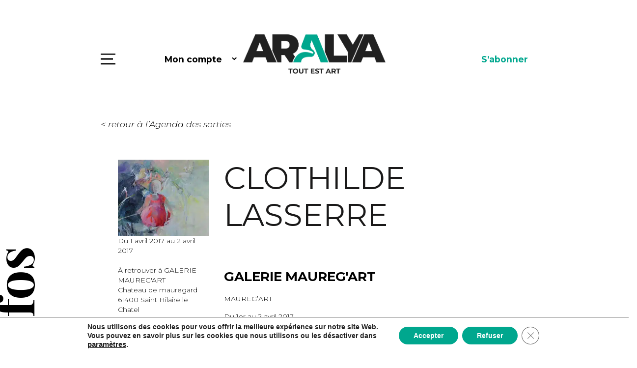

--- FILE ---
content_type: text/html; charset=UTF-8
request_url: https://www.aralya.fr/expositions/clothilde-lasserre/
body_size: 16435
content:

<!DOCTYPE html>
<html lang="fr-FR">
<head>
<meta charset="UTF-8" />
<meta content="width=device-width, initial-scale=1.0" name="viewport">
<!-- Global site tag (gtag.js) - Google Analytics -->
<script async src="https://www.googletagmanager.com/gtag/js?id=UA-25670565-1"></script>
<script>
  window.dataLayer = window.dataLayer || [];
  function gtag(){dataLayer.push(arguments);}
  gtag('js', new Date());

  gtag('config', 'UA-25670565-1');
</script>
<meta name="google-site-verification" content="HmLJ9707noHASx-mDMSfMl3W0Wv40a-4LzPFLty45QI" />
<meta name='robots' content='index, follow, max-image-preview:large, max-snippet:-1, max-video-preview:-1' />

	<!-- This site is optimized with the Yoast SEO plugin v26.7 - https://yoast.com/wordpress/plugins/seo/ -->
	<title>CLOTHILDE LASSERRE - Aralya</title>
	<link rel="canonical" href="https://www.aralya.fr/expositions/clothilde-lasserre/" />
	<meta property="og:locale" content="fr_FR" />
	<meta property="og:type" content="article" />
	<meta property="og:title" content="CLOTHILDE LASSERRE - Aralya" />
	<meta property="og:description" content="MAUREG&rsquo;ART Du 1er au 2 avril 2017 SAINT HILAIRE LE CHATEL (61) &nbsp; &nbsp; CLOTHILDE LASSERRE &nbsp;»Je regarde la vie. Je l&rsquo;observe à une distance fragile. Sous mes yeux, ça grouille, court, discute et vit. &nbsp; D&rsquo;en haut, j&rsquo;imagine des célébrations humaines, abstraites et maculées. La foule s&rsquo;y agite souvent et pourtant l&rsquo;individu n&rsquo;a jamais [&hellip;]" />
	<meta property="og:url" content="https://www.aralya.fr/expositions/clothilde-lasserre/" />
	<meta property="og:site_name" content="Aralya" />
	<meta property="article:publisher" content="https://www.facebook.com/ARALYA.fr/" />
	<meta property="article:modified_time" content="2020-04-27T14:40:31+00:00" />
	<meta property="og:image" content="https://www.aralya.fr/wp-content/uploads/2017/03/clothilde_lasserre_actu.jpg" />
	<meta property="og:image:width" content="300" />
	<meta property="og:image:height" content="250" />
	<meta property="og:image:type" content="image/jpeg" />
	<meta name="twitter:card" content="summary_large_image" />
	<meta name="twitter:label1" content="Durée de lecture estimée" />
	<meta name="twitter:data1" content="1 minute" />
	<script type="application/ld+json" class="yoast-schema-graph">{"@context":"https://schema.org","@graph":[{"@type":"WebPage","@id":"https://www.aralya.fr/expositions/clothilde-lasserre/","url":"https://www.aralya.fr/expositions/clothilde-lasserre/","name":"CLOTHILDE LASSERRE - Aralya","isPartOf":{"@id":"https://www.aralya.fr/#website"},"primaryImageOfPage":{"@id":"https://www.aralya.fr/expositions/clothilde-lasserre/#primaryimage"},"image":{"@id":"https://www.aralya.fr/expositions/clothilde-lasserre/#primaryimage"},"thumbnailUrl":"https://www.aralya.fr/wp-content/uploads/2017/03/clothilde_lasserre_actu.jpg","datePublished":"2017-03-24T09:00:53+00:00","dateModified":"2020-04-27T14:40:31+00:00","breadcrumb":{"@id":"https://www.aralya.fr/expositions/clothilde-lasserre/#breadcrumb"},"inLanguage":"fr-FR","potentialAction":[{"@type":"ReadAction","target":["https://www.aralya.fr/expositions/clothilde-lasserre/"]}]},{"@type":"ImageObject","inLanguage":"fr-FR","@id":"https://www.aralya.fr/expositions/clothilde-lasserre/#primaryimage","url":"https://www.aralya.fr/wp-content/uploads/2017/03/clothilde_lasserre_actu.jpg","contentUrl":"https://www.aralya.fr/wp-content/uploads/2017/03/clothilde_lasserre_actu.jpg","width":300,"height":250},{"@type":"BreadcrumbList","@id":"https://www.aralya.fr/expositions/clothilde-lasserre/#breadcrumb","itemListElement":[{"@type":"ListItem","position":1,"name":"Home","item":"https://www.aralya.fr/"},{"@type":"ListItem","position":2,"name":"Expositions","item":"https://www.aralya.fr/expositions/"},{"@type":"ListItem","position":3,"name":"CLOTHILDE LASSERRE"}]},{"@type":"WebSite","@id":"https://www.aralya.fr/#website","url":"https://www.aralya.fr/","name":"Aralya","description":"Le média qui pose un regard différent sur l’art actuel","publisher":{"@id":"https://www.aralya.fr/#organization"},"potentialAction":[{"@type":"SearchAction","target":{"@type":"EntryPoint","urlTemplate":"https://www.aralya.fr/?s={search_term_string}"},"query-input":{"@type":"PropertyValueSpecification","valueRequired":true,"valueName":"search_term_string"}}],"inLanguage":"fr-FR"},{"@type":"Organization","@id":"https://www.aralya.fr/#organization","name":"Aralya","url":"https://www.aralya.fr/","logo":{"@type":"ImageObject","inLanguage":"fr-FR","@id":"https://www.aralya.fr/#/schema/logo/image/","url":"https://www.aralya.fr/wp-content/uploads/2020/03/logo-footer.png","contentUrl":"https://www.aralya.fr/wp-content/uploads/2020/03/logo-footer.png","width":192,"height":106,"caption":"Aralya"},"image":{"@id":"https://www.aralya.fr/#/schema/logo/image/"},"sameAs":["https://www.facebook.com/ARALYA.fr/","https://www.instagram.com/aralya.fr/"]}]}</script>
	<!-- / Yoast SEO plugin. -->


<link rel='dns-prefetch' href='//maps.googleapis.com' />
<link rel='dns-prefetch' href='//fonts.googleapis.com' />
<link rel="alternate" title="oEmbed (JSON)" type="application/json+oembed" href="https://www.aralya.fr/wp-json/oembed/1.0/embed?url=https%3A%2F%2Fwww.aralya.fr%2Fexpositions%2Fclothilde-lasserre%2F&#038;lang=fr" />
<link rel="alternate" title="oEmbed (XML)" type="text/xml+oembed" href="https://www.aralya.fr/wp-json/oembed/1.0/embed?url=https%3A%2F%2Fwww.aralya.fr%2Fexpositions%2Fclothilde-lasserre%2F&#038;format=xml&#038;lang=fr" />
<style id='wp-img-auto-sizes-contain-inline-css' type='text/css'>
img:is([sizes=auto i],[sizes^="auto," i]){contain-intrinsic-size:3000px 1500px}
/*# sourceURL=wp-img-auto-sizes-contain-inline-css */
</style>
<style id='wp-emoji-styles-inline-css' type='text/css'>

	img.wp-smiley, img.emoji {
		display: inline !important;
		border: none !important;
		box-shadow: none !important;
		height: 1em !important;
		width: 1em !important;
		margin: 0 0.07em !important;
		vertical-align: -0.1em !important;
		background: none !important;
		padding: 0 !important;
	}
/*# sourceURL=wp-emoji-styles-inline-css */
</style>
<style id='wp-block-library-inline-css' type='text/css'>
:root{--wp-block-synced-color:#7a00df;--wp-block-synced-color--rgb:122,0,223;--wp-bound-block-color:var(--wp-block-synced-color);--wp-editor-canvas-background:#ddd;--wp-admin-theme-color:#007cba;--wp-admin-theme-color--rgb:0,124,186;--wp-admin-theme-color-darker-10:#006ba1;--wp-admin-theme-color-darker-10--rgb:0,107,160.5;--wp-admin-theme-color-darker-20:#005a87;--wp-admin-theme-color-darker-20--rgb:0,90,135;--wp-admin-border-width-focus:2px}@media (min-resolution:192dpi){:root{--wp-admin-border-width-focus:1.5px}}.wp-element-button{cursor:pointer}:root .has-very-light-gray-background-color{background-color:#eee}:root .has-very-dark-gray-background-color{background-color:#313131}:root .has-very-light-gray-color{color:#eee}:root .has-very-dark-gray-color{color:#313131}:root .has-vivid-green-cyan-to-vivid-cyan-blue-gradient-background{background:linear-gradient(135deg,#00d084,#0693e3)}:root .has-purple-crush-gradient-background{background:linear-gradient(135deg,#34e2e4,#4721fb 50%,#ab1dfe)}:root .has-hazy-dawn-gradient-background{background:linear-gradient(135deg,#faaca8,#dad0ec)}:root .has-subdued-olive-gradient-background{background:linear-gradient(135deg,#fafae1,#67a671)}:root .has-atomic-cream-gradient-background{background:linear-gradient(135deg,#fdd79a,#004a59)}:root .has-nightshade-gradient-background{background:linear-gradient(135deg,#330968,#31cdcf)}:root .has-midnight-gradient-background{background:linear-gradient(135deg,#020381,#2874fc)}:root{--wp--preset--font-size--normal:16px;--wp--preset--font-size--huge:42px}.has-regular-font-size{font-size:1em}.has-larger-font-size{font-size:2.625em}.has-normal-font-size{font-size:var(--wp--preset--font-size--normal)}.has-huge-font-size{font-size:var(--wp--preset--font-size--huge)}.has-text-align-center{text-align:center}.has-text-align-left{text-align:left}.has-text-align-right{text-align:right}.has-fit-text{white-space:nowrap!important}#end-resizable-editor-section{display:none}.aligncenter{clear:both}.items-justified-left{justify-content:flex-start}.items-justified-center{justify-content:center}.items-justified-right{justify-content:flex-end}.items-justified-space-between{justify-content:space-between}.screen-reader-text{border:0;clip-path:inset(50%);height:1px;margin:-1px;overflow:hidden;padding:0;position:absolute;width:1px;word-wrap:normal!important}.screen-reader-text:focus{background-color:#ddd;clip-path:none;color:#444;display:block;font-size:1em;height:auto;left:5px;line-height:normal;padding:15px 23px 14px;text-decoration:none;top:5px;width:auto;z-index:100000}html :where(.has-border-color){border-style:solid}html :where([style*=border-top-color]){border-top-style:solid}html :where([style*=border-right-color]){border-right-style:solid}html :where([style*=border-bottom-color]){border-bottom-style:solid}html :where([style*=border-left-color]){border-left-style:solid}html :where([style*=border-width]){border-style:solid}html :where([style*=border-top-width]){border-top-style:solid}html :where([style*=border-right-width]){border-right-style:solid}html :where([style*=border-bottom-width]){border-bottom-style:solid}html :where([style*=border-left-width]){border-left-style:solid}html :where(img[class*=wp-image-]){height:auto;max-width:100%}:where(figure){margin:0 0 1em}html :where(.is-position-sticky){--wp-admin--admin-bar--position-offset:var(--wp-admin--admin-bar--height,0px)}@media screen and (max-width:600px){html :where(.is-position-sticky){--wp-admin--admin-bar--position-offset:0px}}

/*# sourceURL=wp-block-library-inline-css */
</style><style id='global-styles-inline-css' type='text/css'>
:root{--wp--preset--aspect-ratio--square: 1;--wp--preset--aspect-ratio--4-3: 4/3;--wp--preset--aspect-ratio--3-4: 3/4;--wp--preset--aspect-ratio--3-2: 3/2;--wp--preset--aspect-ratio--2-3: 2/3;--wp--preset--aspect-ratio--16-9: 16/9;--wp--preset--aspect-ratio--9-16: 9/16;--wp--preset--color--black: #000000;--wp--preset--color--cyan-bluish-gray: #abb8c3;--wp--preset--color--white: #ffffff;--wp--preset--color--pale-pink: #f78da7;--wp--preset--color--vivid-red: #cf2e2e;--wp--preset--color--luminous-vivid-orange: #ff6900;--wp--preset--color--luminous-vivid-amber: #fcb900;--wp--preset--color--light-green-cyan: #7bdcb5;--wp--preset--color--vivid-green-cyan: #00d084;--wp--preset--color--pale-cyan-blue: #8ed1fc;--wp--preset--color--vivid-cyan-blue: #0693e3;--wp--preset--color--vivid-purple: #9b51e0;--wp--preset--gradient--vivid-cyan-blue-to-vivid-purple: linear-gradient(135deg,rgb(6,147,227) 0%,rgb(155,81,224) 100%);--wp--preset--gradient--light-green-cyan-to-vivid-green-cyan: linear-gradient(135deg,rgb(122,220,180) 0%,rgb(0,208,130) 100%);--wp--preset--gradient--luminous-vivid-amber-to-luminous-vivid-orange: linear-gradient(135deg,rgb(252,185,0) 0%,rgb(255,105,0) 100%);--wp--preset--gradient--luminous-vivid-orange-to-vivid-red: linear-gradient(135deg,rgb(255,105,0) 0%,rgb(207,46,46) 100%);--wp--preset--gradient--very-light-gray-to-cyan-bluish-gray: linear-gradient(135deg,rgb(238,238,238) 0%,rgb(169,184,195) 100%);--wp--preset--gradient--cool-to-warm-spectrum: linear-gradient(135deg,rgb(74,234,220) 0%,rgb(151,120,209) 20%,rgb(207,42,186) 40%,rgb(238,44,130) 60%,rgb(251,105,98) 80%,rgb(254,248,76) 100%);--wp--preset--gradient--blush-light-purple: linear-gradient(135deg,rgb(255,206,236) 0%,rgb(152,150,240) 100%);--wp--preset--gradient--blush-bordeaux: linear-gradient(135deg,rgb(254,205,165) 0%,rgb(254,45,45) 50%,rgb(107,0,62) 100%);--wp--preset--gradient--luminous-dusk: linear-gradient(135deg,rgb(255,203,112) 0%,rgb(199,81,192) 50%,rgb(65,88,208) 100%);--wp--preset--gradient--pale-ocean: linear-gradient(135deg,rgb(255,245,203) 0%,rgb(182,227,212) 50%,rgb(51,167,181) 100%);--wp--preset--gradient--electric-grass: linear-gradient(135deg,rgb(202,248,128) 0%,rgb(113,206,126) 100%);--wp--preset--gradient--midnight: linear-gradient(135deg,rgb(2,3,129) 0%,rgb(40,116,252) 100%);--wp--preset--font-size--small: 13px;--wp--preset--font-size--medium: 20px;--wp--preset--font-size--large: 36px;--wp--preset--font-size--x-large: 42px;--wp--preset--spacing--20: 0.44rem;--wp--preset--spacing--30: 0.67rem;--wp--preset--spacing--40: 1rem;--wp--preset--spacing--50: 1.5rem;--wp--preset--spacing--60: 2.25rem;--wp--preset--spacing--70: 3.38rem;--wp--preset--spacing--80: 5.06rem;--wp--preset--shadow--natural: 6px 6px 9px rgba(0, 0, 0, 0.2);--wp--preset--shadow--deep: 12px 12px 50px rgba(0, 0, 0, 0.4);--wp--preset--shadow--sharp: 6px 6px 0px rgba(0, 0, 0, 0.2);--wp--preset--shadow--outlined: 6px 6px 0px -3px rgb(255, 255, 255), 6px 6px rgb(0, 0, 0);--wp--preset--shadow--crisp: 6px 6px 0px rgb(0, 0, 0);}:where(.is-layout-flex){gap: 0.5em;}:where(.is-layout-grid){gap: 0.5em;}body .is-layout-flex{display: flex;}.is-layout-flex{flex-wrap: wrap;align-items: center;}.is-layout-flex > :is(*, div){margin: 0;}body .is-layout-grid{display: grid;}.is-layout-grid > :is(*, div){margin: 0;}:where(.wp-block-columns.is-layout-flex){gap: 2em;}:where(.wp-block-columns.is-layout-grid){gap: 2em;}:where(.wp-block-post-template.is-layout-flex){gap: 1.25em;}:where(.wp-block-post-template.is-layout-grid){gap: 1.25em;}.has-black-color{color: var(--wp--preset--color--black) !important;}.has-cyan-bluish-gray-color{color: var(--wp--preset--color--cyan-bluish-gray) !important;}.has-white-color{color: var(--wp--preset--color--white) !important;}.has-pale-pink-color{color: var(--wp--preset--color--pale-pink) !important;}.has-vivid-red-color{color: var(--wp--preset--color--vivid-red) !important;}.has-luminous-vivid-orange-color{color: var(--wp--preset--color--luminous-vivid-orange) !important;}.has-luminous-vivid-amber-color{color: var(--wp--preset--color--luminous-vivid-amber) !important;}.has-light-green-cyan-color{color: var(--wp--preset--color--light-green-cyan) !important;}.has-vivid-green-cyan-color{color: var(--wp--preset--color--vivid-green-cyan) !important;}.has-pale-cyan-blue-color{color: var(--wp--preset--color--pale-cyan-blue) !important;}.has-vivid-cyan-blue-color{color: var(--wp--preset--color--vivid-cyan-blue) !important;}.has-vivid-purple-color{color: var(--wp--preset--color--vivid-purple) !important;}.has-black-background-color{background-color: var(--wp--preset--color--black) !important;}.has-cyan-bluish-gray-background-color{background-color: var(--wp--preset--color--cyan-bluish-gray) !important;}.has-white-background-color{background-color: var(--wp--preset--color--white) !important;}.has-pale-pink-background-color{background-color: var(--wp--preset--color--pale-pink) !important;}.has-vivid-red-background-color{background-color: var(--wp--preset--color--vivid-red) !important;}.has-luminous-vivid-orange-background-color{background-color: var(--wp--preset--color--luminous-vivid-orange) !important;}.has-luminous-vivid-amber-background-color{background-color: var(--wp--preset--color--luminous-vivid-amber) !important;}.has-light-green-cyan-background-color{background-color: var(--wp--preset--color--light-green-cyan) !important;}.has-vivid-green-cyan-background-color{background-color: var(--wp--preset--color--vivid-green-cyan) !important;}.has-pale-cyan-blue-background-color{background-color: var(--wp--preset--color--pale-cyan-blue) !important;}.has-vivid-cyan-blue-background-color{background-color: var(--wp--preset--color--vivid-cyan-blue) !important;}.has-vivid-purple-background-color{background-color: var(--wp--preset--color--vivid-purple) !important;}.has-black-border-color{border-color: var(--wp--preset--color--black) !important;}.has-cyan-bluish-gray-border-color{border-color: var(--wp--preset--color--cyan-bluish-gray) !important;}.has-white-border-color{border-color: var(--wp--preset--color--white) !important;}.has-pale-pink-border-color{border-color: var(--wp--preset--color--pale-pink) !important;}.has-vivid-red-border-color{border-color: var(--wp--preset--color--vivid-red) !important;}.has-luminous-vivid-orange-border-color{border-color: var(--wp--preset--color--luminous-vivid-orange) !important;}.has-luminous-vivid-amber-border-color{border-color: var(--wp--preset--color--luminous-vivid-amber) !important;}.has-light-green-cyan-border-color{border-color: var(--wp--preset--color--light-green-cyan) !important;}.has-vivid-green-cyan-border-color{border-color: var(--wp--preset--color--vivid-green-cyan) !important;}.has-pale-cyan-blue-border-color{border-color: var(--wp--preset--color--pale-cyan-blue) !important;}.has-vivid-cyan-blue-border-color{border-color: var(--wp--preset--color--vivid-cyan-blue) !important;}.has-vivid-purple-border-color{border-color: var(--wp--preset--color--vivid-purple) !important;}.has-vivid-cyan-blue-to-vivid-purple-gradient-background{background: var(--wp--preset--gradient--vivid-cyan-blue-to-vivid-purple) !important;}.has-light-green-cyan-to-vivid-green-cyan-gradient-background{background: var(--wp--preset--gradient--light-green-cyan-to-vivid-green-cyan) !important;}.has-luminous-vivid-amber-to-luminous-vivid-orange-gradient-background{background: var(--wp--preset--gradient--luminous-vivid-amber-to-luminous-vivid-orange) !important;}.has-luminous-vivid-orange-to-vivid-red-gradient-background{background: var(--wp--preset--gradient--luminous-vivid-orange-to-vivid-red) !important;}.has-very-light-gray-to-cyan-bluish-gray-gradient-background{background: var(--wp--preset--gradient--very-light-gray-to-cyan-bluish-gray) !important;}.has-cool-to-warm-spectrum-gradient-background{background: var(--wp--preset--gradient--cool-to-warm-spectrum) !important;}.has-blush-light-purple-gradient-background{background: var(--wp--preset--gradient--blush-light-purple) !important;}.has-blush-bordeaux-gradient-background{background: var(--wp--preset--gradient--blush-bordeaux) !important;}.has-luminous-dusk-gradient-background{background: var(--wp--preset--gradient--luminous-dusk) !important;}.has-pale-ocean-gradient-background{background: var(--wp--preset--gradient--pale-ocean) !important;}.has-electric-grass-gradient-background{background: var(--wp--preset--gradient--electric-grass) !important;}.has-midnight-gradient-background{background: var(--wp--preset--gradient--midnight) !important;}.has-small-font-size{font-size: var(--wp--preset--font-size--small) !important;}.has-medium-font-size{font-size: var(--wp--preset--font-size--medium) !important;}.has-large-font-size{font-size: var(--wp--preset--font-size--large) !important;}.has-x-large-font-size{font-size: var(--wp--preset--font-size--x-large) !important;}
/*# sourceURL=global-styles-inline-css */
</style>

<style id='classic-theme-styles-inline-css' type='text/css'>
/*! This file is auto-generated */
.wp-block-button__link{color:#fff;background-color:#32373c;border-radius:9999px;box-shadow:none;text-decoration:none;padding:calc(.667em + 2px) calc(1.333em + 2px);font-size:1.125em}.wp-block-file__button{background:#32373c;color:#fff;text-decoration:none}
/*# sourceURL=/wp-includes/css/classic-themes.min.css */
</style>
<link rel='stylesheet' id='arl-googleapis-css' href='//fonts.googleapis.com/css?family=Montserrat%3A300%2C300i%2C400%2C400i%2C700%2C700i%7CPlayfair+Display%3A700&#038;display=swap&#038;subset=latin-ext&#038;ver=0.0.1' type='text/css' media='all' />
<link rel='stylesheet' id='arl-bootstrap-css' href='https://www.aralya.fr/wp-content/themes/aralya/lib/bootstrap/css/bootstrap.min.css?ver=0.0.1' type='text/css' media='all' />
<link rel='stylesheet' id='arl-font-awesome-css' href='https://www.aralya.fr/wp-content/themes/aralya/lib/font-awesome/css/font-awesome.min.css?ver=0.0.1' type='text/css' media='all' />
<link rel='stylesheet' id='arl-animate-css' href='https://www.aralya.fr/wp-content/themes/aralya/lib/animate/animate.min.css?ver=0.0.1' type='text/css' media='all' />
<link rel='stylesheet' id='arl-ionicons-css' href='https://www.aralya.fr/wp-content/themes/aralya/lib/ionicons/css/ionicons.min.css?ver=0.0.1' type='text/css' media='all' />
<link rel='stylesheet' id='arl-lightbox-css' href='https://www.aralya.fr/wp-content/themes/aralya/lib/lightbox/css/lightbox.min.css?ver=0.0.1' type='text/css' media='all' />
<link rel='stylesheet' id='arl-button-hover-css' href='https://www.aralya.fr/wp-content/themes/aralya/css/button-hover.css?ver=0.0.1' type='text/css' media='all' />
<link rel='stylesheet' id='arl-pretty-checkbox-css' href='https://www.aralya.fr/wp-content/themes/aralya/lib/pretty-checkbox.min.css?ver=0.0.1' type='text/css' media='all' />
<link rel='stylesheet' id='arl-style-css' href='https://www.aralya.fr/wp-content/themes/aralya/css/style.css?ver=0.0.5' type='text/css' media='all' />
<link rel='stylesheet' id='arl-jquery-ui-css' href='https://www.aralya.fr/wp-content/themes/aralya/lib/jquery/jquery-ui.css?ver=0.0.1' type='text/css' media='all' />
<link rel='stylesheet' id='dashicons-css' href='https://www.aralya.fr/wp-includes/css/dashicons.min.css?ver=6.9' type='text/css' media='all' />
<link rel='stylesheet' id='wp_mailjet_form_builder_widget-widget-front-styles-css' href='https://www.aralya.fr/wp-content/plugins/mailjet-for-wordpress/src/widgetformbuilder/css/front-widget.css?ver=6.1.6' type='text/css' media='all' />
<link rel='stylesheet' id='moove_gdpr_frontend-css' href='https://www.aralya.fr/wp-content/plugins/gdpr-cookie-compliance/dist/styles/gdpr-main.css?ver=5.0.9' type='text/css' media='all' />
<style id='moove_gdpr_frontend-inline-css' type='text/css'>
#moove_gdpr_cookie_modal,#moove_gdpr_cookie_info_bar,.gdpr_cookie_settings_shortcode_content{font-family:&#039;Nunito&#039;,sans-serif}#moove_gdpr_save_popup_settings_button{background-color:#373737;color:#fff}#moove_gdpr_save_popup_settings_button:hover{background-color:#000}#moove_gdpr_cookie_info_bar .moove-gdpr-info-bar-container .moove-gdpr-info-bar-content a.mgbutton,#moove_gdpr_cookie_info_bar .moove-gdpr-info-bar-container .moove-gdpr-info-bar-content button.mgbutton{background-color:#00a78e}#moove_gdpr_cookie_modal .moove-gdpr-modal-content .moove-gdpr-modal-footer-content .moove-gdpr-button-holder a.mgbutton,#moove_gdpr_cookie_modal .moove-gdpr-modal-content .moove-gdpr-modal-footer-content .moove-gdpr-button-holder button.mgbutton,.gdpr_cookie_settings_shortcode_content .gdpr-shr-button.button-green{background-color:#00a78e;border-color:#00a78e}#moove_gdpr_cookie_modal .moove-gdpr-modal-content .moove-gdpr-modal-footer-content .moove-gdpr-button-holder a.mgbutton:hover,#moove_gdpr_cookie_modal .moove-gdpr-modal-content .moove-gdpr-modal-footer-content .moove-gdpr-button-holder button.mgbutton:hover,.gdpr_cookie_settings_shortcode_content .gdpr-shr-button.button-green:hover{background-color:#fff;color:#00a78e}#moove_gdpr_cookie_modal .moove-gdpr-modal-content .moove-gdpr-modal-close i,#moove_gdpr_cookie_modal .moove-gdpr-modal-content .moove-gdpr-modal-close span.gdpr-icon{background-color:#00a78e;border:1px solid #00a78e}#moove_gdpr_cookie_info_bar span.moove-gdpr-infobar-allow-all.focus-g,#moove_gdpr_cookie_info_bar span.moove-gdpr-infobar-allow-all:focus,#moove_gdpr_cookie_info_bar button.moove-gdpr-infobar-allow-all.focus-g,#moove_gdpr_cookie_info_bar button.moove-gdpr-infobar-allow-all:focus,#moove_gdpr_cookie_info_bar span.moove-gdpr-infobar-reject-btn.focus-g,#moove_gdpr_cookie_info_bar span.moove-gdpr-infobar-reject-btn:focus,#moove_gdpr_cookie_info_bar button.moove-gdpr-infobar-reject-btn.focus-g,#moove_gdpr_cookie_info_bar button.moove-gdpr-infobar-reject-btn:focus,#moove_gdpr_cookie_info_bar span.change-settings-button.focus-g,#moove_gdpr_cookie_info_bar span.change-settings-button:focus,#moove_gdpr_cookie_info_bar button.change-settings-button.focus-g,#moove_gdpr_cookie_info_bar button.change-settings-button:focus{-webkit-box-shadow:0 0 1px 3px #00a78e;-moz-box-shadow:0 0 1px 3px #00a78e;box-shadow:0 0 1px 3px #00a78e}#moove_gdpr_cookie_modal .moove-gdpr-modal-content .moove-gdpr-modal-close i:hover,#moove_gdpr_cookie_modal .moove-gdpr-modal-content .moove-gdpr-modal-close span.gdpr-icon:hover,#moove_gdpr_cookie_info_bar span[data-href]>u.change-settings-button{color:#00a78e}#moove_gdpr_cookie_modal .moove-gdpr-modal-content .moove-gdpr-modal-left-content #moove-gdpr-menu li.menu-item-selected a span.gdpr-icon,#moove_gdpr_cookie_modal .moove-gdpr-modal-content .moove-gdpr-modal-left-content #moove-gdpr-menu li.menu-item-selected button span.gdpr-icon{color:inherit}#moove_gdpr_cookie_modal .moove-gdpr-modal-content .moove-gdpr-modal-left-content #moove-gdpr-menu li a span.gdpr-icon,#moove_gdpr_cookie_modal .moove-gdpr-modal-content .moove-gdpr-modal-left-content #moove-gdpr-menu li button span.gdpr-icon{color:inherit}#moove_gdpr_cookie_modal .gdpr-acc-link{line-height:0;font-size:0;color:transparent;position:absolute}#moove_gdpr_cookie_modal .moove-gdpr-modal-content .moove-gdpr-modal-close:hover i,#moove_gdpr_cookie_modal .moove-gdpr-modal-content .moove-gdpr-modal-left-content #moove-gdpr-menu li a,#moove_gdpr_cookie_modal .moove-gdpr-modal-content .moove-gdpr-modal-left-content #moove-gdpr-menu li button,#moove_gdpr_cookie_modal .moove-gdpr-modal-content .moove-gdpr-modal-left-content #moove-gdpr-menu li button i,#moove_gdpr_cookie_modal .moove-gdpr-modal-content .moove-gdpr-modal-left-content #moove-gdpr-menu li a i,#moove_gdpr_cookie_modal .moove-gdpr-modal-content .moove-gdpr-tab-main .moove-gdpr-tab-main-content a:hover,#moove_gdpr_cookie_info_bar.moove-gdpr-dark-scheme .moove-gdpr-info-bar-container .moove-gdpr-info-bar-content a.mgbutton:hover,#moove_gdpr_cookie_info_bar.moove-gdpr-dark-scheme .moove-gdpr-info-bar-container .moove-gdpr-info-bar-content button.mgbutton:hover,#moove_gdpr_cookie_info_bar.moove-gdpr-dark-scheme .moove-gdpr-info-bar-container .moove-gdpr-info-bar-content a:hover,#moove_gdpr_cookie_info_bar.moove-gdpr-dark-scheme .moove-gdpr-info-bar-container .moove-gdpr-info-bar-content button:hover,#moove_gdpr_cookie_info_bar.moove-gdpr-dark-scheme .moove-gdpr-info-bar-container .moove-gdpr-info-bar-content span.change-settings-button:hover,#moove_gdpr_cookie_info_bar.moove-gdpr-dark-scheme .moove-gdpr-info-bar-container .moove-gdpr-info-bar-content button.change-settings-button:hover,#moove_gdpr_cookie_info_bar.moove-gdpr-dark-scheme .moove-gdpr-info-bar-container .moove-gdpr-info-bar-content u.change-settings-button:hover,#moove_gdpr_cookie_info_bar span[data-href]>u.change-settings-button,#moove_gdpr_cookie_info_bar.moove-gdpr-dark-scheme .moove-gdpr-info-bar-container .moove-gdpr-info-bar-content a.mgbutton.focus-g,#moove_gdpr_cookie_info_bar.moove-gdpr-dark-scheme .moove-gdpr-info-bar-container .moove-gdpr-info-bar-content button.mgbutton.focus-g,#moove_gdpr_cookie_info_bar.moove-gdpr-dark-scheme .moove-gdpr-info-bar-container .moove-gdpr-info-bar-content a.focus-g,#moove_gdpr_cookie_info_bar.moove-gdpr-dark-scheme .moove-gdpr-info-bar-container .moove-gdpr-info-bar-content button.focus-g,#moove_gdpr_cookie_info_bar.moove-gdpr-dark-scheme .moove-gdpr-info-bar-container .moove-gdpr-info-bar-content a.mgbutton:focus,#moove_gdpr_cookie_info_bar.moove-gdpr-dark-scheme .moove-gdpr-info-bar-container .moove-gdpr-info-bar-content button.mgbutton:focus,#moove_gdpr_cookie_info_bar.moove-gdpr-dark-scheme .moove-gdpr-info-bar-container .moove-gdpr-info-bar-content a:focus,#moove_gdpr_cookie_info_bar.moove-gdpr-dark-scheme .moove-gdpr-info-bar-container .moove-gdpr-info-bar-content button:focus,#moove_gdpr_cookie_info_bar.moove-gdpr-dark-scheme .moove-gdpr-info-bar-container .moove-gdpr-info-bar-content span.change-settings-button.focus-g,span.change-settings-button:focus,button.change-settings-button.focus-g,button.change-settings-button:focus,#moove_gdpr_cookie_info_bar.moove-gdpr-dark-scheme .moove-gdpr-info-bar-container .moove-gdpr-info-bar-content u.change-settings-button.focus-g,#moove_gdpr_cookie_info_bar.moove-gdpr-dark-scheme .moove-gdpr-info-bar-container .moove-gdpr-info-bar-content u.change-settings-button:focus{color:#00a78e}#moove_gdpr_cookie_modal .moove-gdpr-branding.focus-g span,#moove_gdpr_cookie_modal .moove-gdpr-modal-content .moove-gdpr-tab-main a.focus-g,#moove_gdpr_cookie_modal .moove-gdpr-modal-content .moove-gdpr-tab-main .gdpr-cd-details-toggle.focus-g{color:#00a78e}#moove_gdpr_cookie_modal.gdpr_lightbox-hide{display:none}
/*# sourceURL=moove_gdpr_frontend-inline-css */
</style>
<script type="text/javascript" src="https://www.aralya.fr/wp-includes/js/jquery/jquery.min.js?ver=3.7.1" id="jquery-core-js"></script>
<script type="text/javascript" src="https://www.aralya.fr/wp-includes/js/jquery/jquery-migrate.min.js?ver=3.4.1" id="jquery-migrate-js"></script>
<link rel="https://api.w.org/" href="https://www.aralya.fr/wp-json/" /><link rel="alternate" title="JSON" type="application/json" href="https://www.aralya.fr/wp-json/wp/v2/expositions/14009" /><link rel="EditURI" type="application/rsd+xml" title="RSD" href="https://www.aralya.fr/xmlrpc.php?rsd" />
<meta name="generator" content="WordPress 6.9" />
<link rel='shortlink' href='https://www.aralya.fr/?p=14009' />
<link rel="icon" href="https://www.aralya.fr/wp-content/uploads/2023/12/favicon-aralya.png" sizes="32x32" />
<link rel="icon" href="https://www.aralya.fr/wp-content/uploads/2023/12/favicon-aralya.png" sizes="192x192" />
<link rel="apple-touch-icon" href="https://www.aralya.fr/wp-content/uploads/2023/12/favicon-aralya.png" />
<meta name="msapplication-TileImage" content="https://www.aralya.fr/wp-content/uploads/2023/12/favicon-aralya.png" />
</head>
<body class="wp-singular expositions-template-default single single-expositions postid-14009 wp-custom-logo wp-theme-aralya fl-builder-2-10-0-5 fl-no-js">
		<nav class="main-nav" id="main-nav">
		<div class="container vertical-middle">
			<span class="close"><img src="https://www.aralya.fr/wp-content/themes/aralya/images/ico-menu-x.svg" alt="Close" /></span>
			<ul>
				
									<li>
						<a href="https://www.aralya.fr/" >Accueil</a><br />
					</li>
									<li>
						<a href="/artistes/" >Artistes</a><br />
					</li>
									<li>
						<a href="/expositions/" >Agenda des sorties</a><br />
					</li>
									<li>
						<a href="/spots/" >Spots</a><br />
					</li>
									<li>
						<a href="https://www.aralya.fr/on-en-parle/" >On en parle</a><br />
					</li>
							</ul>
		</div>
	</nav>
	<header id="header">
		<div class="container">
			<div class="left">
				<div class="menu-button" id="menu-button">Menu</div>
				<button type="button" class="dropdown-toggle link account-link" data-toggle="dropdown"><img src="https://www.aralya.fr/wp-content/themes/aralya/images/ico-account.svg" alt="Mon compte" />Mon compte<span class="caret"></span></button>
				<ul class="dropdown-menu" role="menu">
																<li><a href="https://www.aralya.fr/mon-compte/">Connexion / Inscription</a></li>
									</ul>
			</div>
			<div class="center">
				<a href="https://www.aralya.fr/">
					<img src="https://www.aralya.fr/wp-content/uploads/2023/12/LOGO-ARALYA-NOIR-VERT-2.webp" alt="Aralya" />
				</a>
			</div>
			<div class="right">
				<a href="https://www.aralya.fr/sabonner/" class="link">S’abonner</a>
							</div>
			<div class="clearfix"></div>
		</div>
	</header><section class="desktop-only">
	<div class="container">
					<a href="https://www.aralya.fr/agenda-des-sorties/" class="return-button">&lt; retour à l’Agenda des sorties</a>
			</div>
</section>

<section>
	<span class="side-text left desktop-only">Infos</span>
	<span class="side-text right desktop-only"></span>
	<h1 class="mobile-only" style="padding-left: 30px; padding-right: 30px;">CLOTHILDE LASSERRE</h1>
	<div class="container text-content">
		<div class="row">
			<div class="col-lg-3 padding-bottom-3x">
				<picture class="artist-img">
<source type="image/webp" srcset="https://www.aralya.fr/wp-content/uploads/2017/03/clothilde_lasserre_actu.jpg.webp"/>
<img src="https://www.aralya.fr/wp-content/uploads/2017/03/clothilde_lasserre_actu.jpg" alt="CLOTHILDE LASSERRE"/>
</picture>
								<p>Du 1 avril 2017 au 2 avril 2017<br /><br />									À retrouver à GALERIE MAUREG'ART<br />
					Chateau de mauregard<br />					61400 Saint Hilaire le Chatel<br /> France<br />					<br />
					<a href="http://www.chateaudemauregard.com" target="_blank" class="wrap-yes">www.chateaudemauregard.com</a><br />					+33 (0)6 23 80 76 13								</p>
				<span class="padding-top-2x author">Mis à jour par Piergil Pagès</span>
			</div>
			<div class="col-lg-8 padding-bottom-3x">
			<span class="side-text left mobile-only" style="padding-left: 0; padding-right: 0;">Infos</span>
				<h1 class="desktop-only">CLOTHILDE LASSERRE</h1>
									<span class="arrow-right-button">GALERIE MAUREG'ART</span>
								<p><p>MAUREG&rsquo;ART</p>
<p>Du 1er au 2 avril 2017</p>
<p>SAINT HILAIRE LE CHATEL (61)<sup><!--break--></sup></p>
<p>&nbsp;</p>
<p>&nbsp;</p>
<h3>CLOTHILDE LASSERRE</h3>
<p>&nbsp;»Je regarde la vie. Je l&rsquo;observe à une distance fragile. Sous mes yeux, ça grouille, court, discute et vit.</p>
<p>&nbsp;</p>
<p>D&rsquo;en haut, j&rsquo;imagine des célébrations humaines, abstraites et maculées. La foule s&rsquo;y agite souvent et pourtant l&rsquo;individu n&rsquo;a jamais été aussi flagrant, planté au coeur de cette masse. La multitude et l&rsquo;unité se superposent pour former un ensemble cohérent que je mets en scène à travers une palette de couleur harmonieuse. La transparence de la couleur, la légèreté de la touche me permettent de faire ressentir que tout est lié, c&rsquo;est l&rsquo;absence de hasard dans un ensemble en fractales. Les touches marquées par l&rsquo;épaisseur mettent en scène le mouvement de la vie, la constante évolution qui la caractérise. Elles font ressentir un certain désordre qui n&rsquo;en est pas, une perte d&rsquo;identité qui ne l&rsquo;est pas, une normalisation qui ne doit pas être.&nbsp;»</p>
<p>&nbsp;</p>
<p>&nbsp;</p>
<p>&nbsp;</p>
<p>&nbsp;</p>
</p>
			</div>
			<div class="col-lg-1 padding-bottom-3x"></div>
		</div>
	</div>
</section>
	<section class="padding-bottom-3x padding-top-3x">
		<span class="side-text left desktop-only"></span>
		<span class="side-text right">Oeuvres</span>
		<div class="container">
			<div class="grid grid-style-6">
									<div class="grid-item">
												<picture>
<source type="image/webp" srcset="https://www.aralya.fr/wp-content/uploads/2017/03/clothilde_lasserre_zoom_1_0.jpg.webp"/>
<img src="https://www.aralya.fr/wp-content/uploads/2017/03/clothilde_lasserre_zoom_1_0.jpg"/>
</picture>

												<div class="bottom-text">
							<h3>CLOTHILDE LASSERRE</h3>
																											</div
					></div>
									<div class="grid-item">
												<picture>
<source type="image/webp" srcset="https://www.aralya.fr/wp-content/uploads/2017/03/clothilde_lasserre_zoom_2_0.jpg.webp"/>
<img src="https://www.aralya.fr/wp-content/uploads/2017/03/clothilde_lasserre_zoom_2_0.jpg"/>
</picture>

												<div class="bottom-text">
							<h3>CLOTHILDE LASSERRE</h3>
																											</div
					></div>
									<div class="grid-item">
												<picture>
<source type="image/webp" srcset="https://www.aralya.fr/wp-content/uploads/2017/03/clothilde_lasserre_zoom_3.jpg.webp"/>
<img src="https://www.aralya.fr/wp-content/uploads/2017/03/clothilde_lasserre_zoom_3.jpg"/>
</picture>

												<div class="bottom-text">
							<h3>CLOTHILDE LASSERRE</h3>
																											</div
					></div>
							</div>
		</div>
	</section>
<section class="padding-bottom-3x padding-top-3x">
	<div class="container">
		
<!-- You can start editing here. -->


			<!-- If comments are closed. -->
		<p class="nocomments">Les commentaires sont fermés.</p>

	
	</div>
</section>	<footer>
		<div class="container">
			<div class="row">
				<div class="col-lg-3">
					<picture class="logo">
<source type="image/webp" srcset="https://www.aralya.fr/wp-content/uploads/2023/12/favicon-aralya.png.webp"/>
<img src="https://www.aralya.fr/wp-content/uploads/2023/12/favicon-aralya.png" alt="Aralya"/>
</picture>

				</div>
				<div class="col-lg-3">
					La newsletter, chaque mois, directement dans votre boîte!					
					<iframe data-w-type="embedded" frameborder="0" scrolling="no" marginheight="0" marginwidth="0" src="https://mjmt.mj.am/wgt/mjmt/xj3n/form?c=f6a8ef93" width="100%" style="height: 0;"></iframe>
					<script type="text/javascript" src="https://app.mailjet.com/pas-nc-embedded-v1.js"></script>

					
				</div>
				<div class="col-lg-3">
					<strong>Rédaction</strong>			<div class="textwidget"><p>Vous souhaitez nous faire parvenir<br />
un dossier d’artiste,<br />
un communiqué de presse…<br />
<a href="mailto:redaction@aralya.fr">redaction@aralya.fr</a></p>
</div>
		<br /><strong>Contact</strong>			<div class="textwidget"><p><a href="mailto:contact@aralya.fr">contact@aralya.fr</a></p>
</div>
		<br />				</div>
				<div class="col-lg-3">
					<a href="/partenaires/"><strong>Partenaires</a><br /></strong><br /><a href="/mentions-legales/"><strong>Mentions légales</a><br /></strong><br /><a href="/cgv/"><strong>CGV</a><br /></strong><br />					<br />
					<div class="social-media">
						<a href="https://www.linkedin.com/company/aralya-fr/"><img src="https://www.aralya.fr/wp-content/themes/aralya/images/ico-linkedin.svg" alt="LinkedIn" target="_blank"/></a>						<a href="https://www.facebook.com/ARALYA.fr/"><img src="https://www.aralya.fr/wp-content/themes/aralya/images/ico-facebook.svg" alt="Facebook" target="_blank"/></a>						<a href="https://www.instagram.com/aralya.fr/"><img src="https://www.aralya.fr/wp-content/themes/aralya/images/ico-instagram.svg" alt="Instagram" target="_blank"/></a>					</div>
				</div>
			</div>
		</div>
	</footer>
		<div id="preloader"></div>
	<script type="speculationrules">
{"prefetch":[{"source":"document","where":{"and":[{"href_matches":"/*"},{"not":{"href_matches":["/wp-*.php","/wp-admin/*","/wp-content/uploads/*","/wp-content/*","/wp-content/plugins/*","/wp-content/themes/aralya/*","/*\\?(.+)"]}},{"not":{"selector_matches":"a[rel~=\"nofollow\"]"}},{"not":{"selector_matches":".no-prefetch, .no-prefetch a"}}]},"eagerness":"conservative"}]}
</script>
	<!--copyscapeskip-->
	<aside id="moove_gdpr_cookie_info_bar" class="moove-gdpr-info-bar-hidden moove-gdpr-align-center moove-gdpr-light-scheme gdpr_infobar_postion_bottom" aria-label="Bannière de cookies GDPR" style="display: none;">
	<div class="moove-gdpr-info-bar-container">
		<div class="moove-gdpr-info-bar-content">
		
<div class="moove-gdpr-cookie-notice">
  <p>Nous utilisons des cookies pour vous offrir la meilleure expérience sur notre site Web.</p>
<p>Vous pouvez en savoir plus sur les cookies que nous utilisons ou les désactiver dans</p>
<p><span style="font-size: 11pt"><button  aria-haspopup="true" data-href="#moove_gdpr_cookie_modal" class="change-settings-button">paramètres</button>.</span></p>
				<button class="moove-gdpr-infobar-close-btn gdpr-content-close-btn" aria-label="Fermer la bannière des cookies GDPR">
					<span class="gdpr-sr-only">Fermer la bannière des cookies GDPR</span>
					<i class="moovegdpr-arrow-close"></i>
				</button>
			</div>
<!--  .moove-gdpr-cookie-notice -->
		
<div class="moove-gdpr-button-holder">
			<button class="mgbutton moove-gdpr-infobar-allow-all gdpr-fbo-0" aria-label="Accepter" >Accepter</button>
						<button class="mgbutton moove-gdpr-infobar-reject-btn gdpr-fbo-1 "  aria-label="Refuser">Refuser</button>
							<button class="moove-gdpr-infobar-close-btn gdpr-fbo-3" aria-label="Fermer la bannière des cookies GDPR" >
					<span class="gdpr-sr-only">Fermer la bannière des cookies GDPR</span>
					<i class="moovegdpr-arrow-close"></i>
				</button>
			</div>
<!--  .button-container -->
		</div>
		<!-- moove-gdpr-info-bar-content -->
	</div>
	<!-- moove-gdpr-info-bar-container -->
	</aside>
	<!-- #moove_gdpr_cookie_info_bar -->
	<!--/copyscapeskip-->
<script type="text/javascript" src="https://www.aralya.fr/wp-content/themes/aralya/lib/bootstrap/js/bootstrap.bundle.min.js?ver=6.9" id="arl-bootstrap-js"></script>
<script type="text/javascript" src="https://www.aralya.fr/wp-content/themes/aralya/lib/easing/easing.min.js?ver=6.9" id="arl-easing-js"></script>
<script type="text/javascript" src="https://www.aralya.fr/wp-content/themes/aralya/lib/waypoints/waypoints.min.js?ver=6.9" id="arl-waypoints-js"></script>
<script type="text/javascript" src="https://www.aralya.fr/wp-content/themes/aralya/lib/counterup/counterup.min.js?ver=6.9" id="arl-counterup-js"></script>
<script type="text/javascript" src="https://www.aralya.fr/wp-content/themes/aralya/lib/isotope/isotope.pkgd.min.js?ver=6.9" id="arl-isotope-js"></script>
<script type="text/javascript" src="https://www.aralya.fr/wp-content/themes/aralya/lib/lightbox/js/lightbox.min.js?ver=6.9" id="arl-lightbox-js"></script>
<script type="text/javascript" src="https://www.aralya.fr/wp-content/themes/aralya/lib/parallax/parallax.min.js?ver=6.9" id="arl-parallax-js"></script>
<script type="text/javascript" src="https://www.aralya.fr/wp-content/themes/aralya/js/sticky.min.js?ver=6.9" id="arl-sticky-js"></script>
<script type="text/javascript" src="https://www.aralya.fr/wp-content/themes/aralya/lib/match-height/jquery.matchHeight-min.js?ver=6.9" id="arl-jquery-matchHeight-js"></script>
<script type="text/javascript" src="https://www.aralya.fr/wp-includes/js/jquery/ui/core.min.js?ver=1.13.3" id="jquery-ui-core-js"></script>
<script type="text/javascript" src="https://www.aralya.fr/wp-includes/js/jquery/ui/datepicker.min.js?ver=1.13.3" id="jquery-ui-datepicker-js"></script>
<script type="text/javascript" id="jquery-ui-datepicker-js-after">
/* <![CDATA[ */
jQuery(function(jQuery){jQuery.datepicker.setDefaults({"closeText":"Fermer","currentText":"Aujourd\u2019hui","monthNames":["janvier","f\u00e9vrier","mars","avril","mai","juin","juillet","ao\u00fbt","septembre","octobre","novembre","d\u00e9cembre"],"monthNamesShort":["Jan","F\u00e9v","Mar","Avr","Mai","Juin","Juil","Ao\u00fbt","Sep","Oct","Nov","D\u00e9c"],"nextText":"Suivant","prevText":"Pr\u00e9c\u00e9dent","dayNames":["dimanche","lundi","mardi","mercredi","jeudi","vendredi","samedi"],"dayNamesShort":["dim","lun","mar","mer","jeu","ven","sam"],"dayNamesMin":["D","L","M","M","J","V","S"],"dateFormat":"d MM yy","firstDay":1,"isRTL":false});});
//# sourceURL=jquery-ui-datepicker-js-after
/* ]]> */
</script>
<script type="text/javascript" src="https://www.aralya.fr/wp-includes/js/jquery/ui/menu.min.js?ver=1.13.3" id="jquery-ui-menu-js"></script>
<script type="text/javascript" src="https://www.aralya.fr/wp-includes/js/dist/dom-ready.min.js?ver=f77871ff7694fffea381" id="wp-dom-ready-js"></script>
<script type="text/javascript" src="https://www.aralya.fr/wp-includes/js/dist/hooks.min.js?ver=dd5603f07f9220ed27f1" id="wp-hooks-js"></script>
<script type="text/javascript" src="https://www.aralya.fr/wp-includes/js/dist/i18n.min.js?ver=c26c3dc7bed366793375" id="wp-i18n-js"></script>
<script type="text/javascript" id="wp-i18n-js-after">
/* <![CDATA[ */
wp.i18n.setLocaleData( { 'text direction\u0004ltr': [ 'ltr' ] } );
//# sourceURL=wp-i18n-js-after
/* ]]> */
</script>
<script type="text/javascript" id="wp-a11y-js-translations">
/* <![CDATA[ */
( function( domain, translations ) {
	var localeData = translations.locale_data[ domain ] || translations.locale_data.messages;
	localeData[""].domain = domain;
	wp.i18n.setLocaleData( localeData, domain );
} )( "default", {"translation-revision-date":"2025-12-10 11:15:06+0000","generator":"GlotPress\/4.0.3","domain":"messages","locale_data":{"messages":{"":{"domain":"messages","plural-forms":"nplurals=2; plural=n > 1;","lang":"fr"},"Notifications":["Notifications"]}},"comment":{"reference":"wp-includes\/js\/dist\/a11y.js"}} );
//# sourceURL=wp-a11y-js-translations
/* ]]> */
</script>
<script type="text/javascript" src="https://www.aralya.fr/wp-includes/js/dist/a11y.min.js?ver=cb460b4676c94bd228ed" id="wp-a11y-js"></script>
<script type="text/javascript" src="https://www.aralya.fr/wp-includes/js/jquery/ui/autocomplete.min.js?ver=1.13.3" id="jquery-ui-autocomplete-js"></script>
<script type="text/javascript" src="https://www.aralya.fr/wp-includes/js/jquery/ui/mouse.min.js?ver=1.13.3" id="jquery-ui-mouse-js"></script>
<script type="text/javascript" src="https://www.aralya.fr/wp-includes/js/jquery/ui/resizable.min.js?ver=1.13.3" id="jquery-ui-resizable-js"></script>
<script type="text/javascript" src="https://www.aralya.fr/wp-includes/js/jquery/ui/draggable.min.js?ver=1.13.3" id="jquery-ui-draggable-js"></script>
<script type="text/javascript" src="https://www.aralya.fr/wp-includes/js/jquery/ui/controlgroup.min.js?ver=1.13.3" id="jquery-ui-controlgroup-js"></script>
<script type="text/javascript" src="https://www.aralya.fr/wp-includes/js/jquery/ui/checkboxradio.min.js?ver=1.13.3" id="jquery-ui-checkboxradio-js"></script>
<script type="text/javascript" src="https://www.aralya.fr/wp-includes/js/jquery/ui/button.min.js?ver=1.13.3" id="jquery-ui-button-js"></script>
<script type="text/javascript" src="https://www.aralya.fr/wp-includes/js/jquery/ui/dialog.min.js?ver=1.13.3" id="jquery-ui-dialog-js"></script>
<script type="text/javascript" src="https://www.aralya.fr/wp-content/themes/aralya/js/js.cookie.min.js?ver=6.9" id="arl-cookie-js"></script>
<script type="text/javascript" id="arl-main-js-extra">
/* <![CDATA[ */
var arl = {"ajax_url":"https://www.aralya.fr/wp-admin/admin-ajax.php","map_marker":"//www.aralya.fr/wp-content/uploads/2020/04/Composant-39-\u2013-1.png","map_marker_wyb":"//www.aralya.fr/wp-content/uploads/2020/07/pin-e15925822655091.png","map_marker_my":"//www.aralya.fr/wp-content/uploads/2020/07/pin-my1.png","map_zoom_wyb":"14"};
//# sourceURL=arl-main-js-extra
/* ]]> */
</script>
<script type="text/javascript" src="https://www.aralya.fr/wp-content/themes/aralya/js/main.js?ver=0.4" id="arl-main-js"></script>
<script type="text/javascript" src="//maps.googleapis.com/maps/api/js?v=3.exp&amp;libraries=geometry&amp;key=AIzaSyARZ_xw4K0mi7wewLXyK_TA_QYSGpoI0fU&amp;ver=6.9" id="arl-map-js"></script>
<script type="text/javascript" src="https://www.aralya.fr/wp-content/themes/aralya/js/imagesloaded.min.js?ver=0.1" id="arl-imagesloaded-js"></script>
<script type="text/javascript" id="arl-loadmore-js-extra">
/* <![CDATA[ */
var arl_loadmore = {"current_page":"1","max_page":"0","ajax_url":"https://www.aralya.fr/wp-admin/admin-ajax.php"};
//# sourceURL=arl-loadmore-js-extra
/* ]]> */
</script>
<script type="text/javascript" src="https://www.aralya.fr/wp-content/themes/aralya/js/loadmore.js?ver=0.4" id="arl-loadmore-js"></script>
<script type="text/javascript" id="wp_mailjet_form_builder_widget-front-script-js-extra">
/* <![CDATA[ */
var mjWidget = {"ajax_url":"https://www.aralya.fr/wp-admin/admin-ajax.php"};
//# sourceURL=wp_mailjet_form_builder_widget-front-script-js-extra
/* ]]> */
</script>
<script type="text/javascript" src="https://www.aralya.fr/wp-content/plugins/mailjet-for-wordpress/src/widgetformbuilder/js/front-widget.js?ver=6.9" id="wp_mailjet_form_builder_widget-front-script-js"></script>
<script type="text/javascript" id="moove_gdpr_frontend-js-extra">
/* <![CDATA[ */
var moove_frontend_gdpr_scripts = {"ajaxurl":"https://www.aralya.fr/wp-admin/admin-ajax.php","post_id":"14009","plugin_dir":"https://www.aralya.fr/wp-content/plugins/gdpr-cookie-compliance","show_icons":"all","is_page":"","ajax_cookie_removal":"false","strict_init":"2","enabled_default":{"strict":1,"third_party":0,"advanced":0,"performance":0,"preference":0},"geo_location":"false","force_reload":"false","is_single":"1","hide_save_btn":"false","current_user":"0","cookie_expiration":"365","script_delay":"2000","close_btn_action":"1","close_btn_rdr":"","scripts_defined":"{\"cache\":true,\"header\":\"\",\"body\":\"\",\"footer\":\"\",\"thirdparty\":{\"header\":\"\",\"body\":\"\",\"footer\":\"\"},\"strict\":{\"header\":\"\",\"body\":\"\",\"footer\":\"\"},\"advanced\":{\"header\":\"\",\"body\":\"\",\"footer\":\"\"}}","gdpr_scor":"true","wp_lang":"_fr","wp_consent_api":"false","gdpr_nonce":"7646a596c7"};
//# sourceURL=moove_gdpr_frontend-js-extra
/* ]]> */
</script>
<script type="text/javascript" src="https://www.aralya.fr/wp-content/plugins/gdpr-cookie-compliance/dist/scripts/main.js?ver=5.0.9" id="moove_gdpr_frontend-js"></script>
<script type="text/javascript" id="moove_gdpr_frontend-js-after">
/* <![CDATA[ */
var gdpr_consent__strict = "false"
var gdpr_consent__thirdparty = "false"
var gdpr_consent__advanced = "false"
var gdpr_consent__performance = "false"
var gdpr_consent__preference = "false"
var gdpr_consent__cookies = ""
//# sourceURL=moove_gdpr_frontend-js-after
/* ]]> */
</script>
<script id="wp-emoji-settings" type="application/json">
{"baseUrl":"https://s.w.org/images/core/emoji/17.0.2/72x72/","ext":".png","svgUrl":"https://s.w.org/images/core/emoji/17.0.2/svg/","svgExt":".svg","source":{"concatemoji":"https://www.aralya.fr/wp-includes/js/wp-emoji-release.min.js?ver=6.9"}}
</script>
<script type="module">
/* <![CDATA[ */
/*! This file is auto-generated */
const a=JSON.parse(document.getElementById("wp-emoji-settings").textContent),o=(window._wpemojiSettings=a,"wpEmojiSettingsSupports"),s=["flag","emoji"];function i(e){try{var t={supportTests:e,timestamp:(new Date).valueOf()};sessionStorage.setItem(o,JSON.stringify(t))}catch(e){}}function c(e,t,n){e.clearRect(0,0,e.canvas.width,e.canvas.height),e.fillText(t,0,0);t=new Uint32Array(e.getImageData(0,0,e.canvas.width,e.canvas.height).data);e.clearRect(0,0,e.canvas.width,e.canvas.height),e.fillText(n,0,0);const a=new Uint32Array(e.getImageData(0,0,e.canvas.width,e.canvas.height).data);return t.every((e,t)=>e===a[t])}function p(e,t){e.clearRect(0,0,e.canvas.width,e.canvas.height),e.fillText(t,0,0);var n=e.getImageData(16,16,1,1);for(let e=0;e<n.data.length;e++)if(0!==n.data[e])return!1;return!0}function u(e,t,n,a){switch(t){case"flag":return n(e,"\ud83c\udff3\ufe0f\u200d\u26a7\ufe0f","\ud83c\udff3\ufe0f\u200b\u26a7\ufe0f")?!1:!n(e,"\ud83c\udde8\ud83c\uddf6","\ud83c\udde8\u200b\ud83c\uddf6")&&!n(e,"\ud83c\udff4\udb40\udc67\udb40\udc62\udb40\udc65\udb40\udc6e\udb40\udc67\udb40\udc7f","\ud83c\udff4\u200b\udb40\udc67\u200b\udb40\udc62\u200b\udb40\udc65\u200b\udb40\udc6e\u200b\udb40\udc67\u200b\udb40\udc7f");case"emoji":return!a(e,"\ud83e\u1fac8")}return!1}function f(e,t,n,a){let r;const o=(r="undefined"!=typeof WorkerGlobalScope&&self instanceof WorkerGlobalScope?new OffscreenCanvas(300,150):document.createElement("canvas")).getContext("2d",{willReadFrequently:!0}),s=(o.textBaseline="top",o.font="600 32px Arial",{});return e.forEach(e=>{s[e]=t(o,e,n,a)}),s}function r(e){var t=document.createElement("script");t.src=e,t.defer=!0,document.head.appendChild(t)}a.supports={everything:!0,everythingExceptFlag:!0},new Promise(t=>{let n=function(){try{var e=JSON.parse(sessionStorage.getItem(o));if("object"==typeof e&&"number"==typeof e.timestamp&&(new Date).valueOf()<e.timestamp+604800&&"object"==typeof e.supportTests)return e.supportTests}catch(e){}return null}();if(!n){if("undefined"!=typeof Worker&&"undefined"!=typeof OffscreenCanvas&&"undefined"!=typeof URL&&URL.createObjectURL&&"undefined"!=typeof Blob)try{var e="postMessage("+f.toString()+"("+[JSON.stringify(s),u.toString(),c.toString(),p.toString()].join(",")+"));",a=new Blob([e],{type:"text/javascript"});const r=new Worker(URL.createObjectURL(a),{name:"wpTestEmojiSupports"});return void(r.onmessage=e=>{i(n=e.data),r.terminate(),t(n)})}catch(e){}i(n=f(s,u,c,p))}t(n)}).then(e=>{for(const n in e)a.supports[n]=e[n],a.supports.everything=a.supports.everything&&a.supports[n],"flag"!==n&&(a.supports.everythingExceptFlag=a.supports.everythingExceptFlag&&a.supports[n]);var t;a.supports.everythingExceptFlag=a.supports.everythingExceptFlag&&!a.supports.flag,a.supports.everything||((t=a.source||{}).concatemoji?r(t.concatemoji):t.wpemoji&&t.twemoji&&(r(t.twemoji),r(t.wpemoji)))});
//# sourceURL=https://www.aralya.fr/wp-includes/js/wp-emoji-loader.min.js
/* ]]> */
</script>

    
	<!--copyscapeskip-->
	<!-- V2 -->
	<dialog id="moove_gdpr_cookie_modal" class="gdpr_lightbox-hide" aria-modal="true" aria-label="Écran des réglages GDPR">
	<div class="moove-gdpr-modal-content moove-clearfix logo-position-left moove_gdpr_modal_theme_v2">
				<button class="moove-gdpr-modal-close" autofocus aria-label="Fermer les réglages des cookies GDPR">
			<span class="gdpr-sr-only">Fermer les réglages des cookies GDPR</span>
			<span class="gdpr-icon moovegdpr-arrow-close"> </span>
		</button>
				<div class="moove-gdpr-modal-left-content">
		<ul id="moove-gdpr-menu">
			
<li class="menu-item-on menu-item-privacy_overview menu-item-selected">
	<button data-href="#privacy_overview" class="moove-gdpr-tab-nav" aria-label="Résumé de la politique de confidentialité">
	<span class="gdpr-nav-tab-title">Résumé de la politique de confidentialité</span>
	</button>
</li>

	<li class="menu-item-strict-necessary-cookies menu-item-off">
	<button data-href="#strict-necessary-cookies" class="moove-gdpr-tab-nav" aria-label="Cookies strictement nécessaires">
		<span class="gdpr-nav-tab-title">Cookies strictement nécessaires</span>
	</button>
	</li>





		</ul>
		</div>
		<!--  .moove-gdpr-modal-left-content -->
		<div class="moove-gdpr-modal-right-content">
			<div class="moove-gdpr-modal-title"> 
			<div>
				<span class="tab-title">Résumé de la politique de confidentialité</span>
			</div>
			
<div class="moove-gdpr-company-logo-holder">
	<picture class="img-responsive">
<source type="image/webp" srcset="https://www.aralya.fr/wp-content/uploads/2023/12/favicon-aralya.png.webp"/>
<img src="https://www.aralya.fr/wp-content/uploads/2023/12/favicon-aralya.png" alt="" width="71" height="55"/>
</picture>

</div>
<!--  .moove-gdpr-company-logo-holder -->
			</div>
			<!-- .moove-gdpr-modal-ritle -->
			<div class="main-modal-content">

			<div class="moove-gdpr-tab-content">
				
<div id="privacy_overview" class="moove-gdpr-tab-main">
		<div class="moove-gdpr-tab-main-content">
	<p>Ce site utilise des cookies afin que nous puissions vous fournir la meilleure expérience utilisateur possible. Les informations sur les cookies sont stockées dans votre navigateur et remplissent des fonctions telles que vous reconnaître lorsque vous revenez sur notre site Web et aider notre équipe à comprendre les sections du site que vous trouvez les plus intéressantes et utiles.</p>
		</div>
	<!--  .moove-gdpr-tab-main-content -->

</div>
<!-- #privacy_overview -->
				
  <div id="strict-necessary-cookies" class="moove-gdpr-tab-main" >
    <span class="tab-title">Cookies strictement nécessaires</span>
    <div class="moove-gdpr-tab-main-content">
      <p>Cette option doit être activée à tout moment afin que nous puissions enregistrer vos préférences pour les réglages de cookie.</p>
      <div class="moove-gdpr-status-bar ">
        <div class="gdpr-cc-form-wrap">
          <div class="gdpr-cc-form-fieldset">
            <label class="cookie-switch" for="moove_gdpr_strict_cookies">    
              <span class="gdpr-sr-only">Activer ou désactiver les cookies</span>        
              <input type="checkbox" aria-label="Cookies strictement nécessaires"  value="check" name="moove_gdpr_strict_cookies" id="moove_gdpr_strict_cookies">
              <span class="cookie-slider cookie-round gdpr-sr" data-text-enable="Activé" data-text-disabled="désactivé">
                <span class="gdpr-sr-label">
                  <span class="gdpr-sr-enable">Activé</span>
                  <span class="gdpr-sr-disable">désactivé</span>
                </span>
              </span>
            </label>
          </div>
          <!-- .gdpr-cc-form-fieldset -->
        </div>
        <!-- .gdpr-cc-form-wrap -->
      </div>
      <!-- .moove-gdpr-status-bar -->
                                              
    </div>
    <!--  .moove-gdpr-tab-main-content -->
  </div>
  <!-- #strict-necesarry-cookies -->
				
				
												
			</div>
			<!--  .moove-gdpr-tab-content -->
			</div>
			<!--  .main-modal-content -->
			<div class="moove-gdpr-modal-footer-content">
			<div class="moove-gdpr-button-holder">
						<button class="mgbutton moove-gdpr-modal-allow-all button-visible" aria-label="Activer tout">Activer tout</button>
								<button class="mgbutton moove-gdpr-modal-save-settings button-visible" aria-label="Sauvegarder les modifications">Sauvegarder les modifications</button>
				</div>
<!--  .moove-gdpr-button-holder -->
			
<div class="moove-gdpr-branding-cnt">
			<a href="https://wordpress.org/plugins/gdpr-cookie-compliance/" rel="noopener noreferrer" target="_blank" class='moove-gdpr-branding'>Powered by&nbsp; <span>GDPR Cookie Compliance</span></a>
		</div>
<!--  .moove-gdpr-branding -->
			</div>
			<!--  .moove-gdpr-modal-footer-content -->
		</div>
		<!--  .moove-gdpr-modal-right-content -->

		<div class="moove-clearfix"></div>

	</div>
	<!--  .moove-gdpr-modal-content -->
	</dialog>
	<!-- #moove_gdpr_cookie_modal -->
	<!--/copyscapeskip-->
</body>
</html>

--- FILE ---
content_type: image/svg+xml
request_url: https://www.aralya.fr/wp-content/themes/aralya/images/ico-menu-x.svg
body_size: -77
content:
<svg xmlns="http://www.w3.org/2000/svg" xmlns:xlink="http://www.w3.org/1999/xlink" width="24.557" height="24.557" viewBox="0 0 24.557 24.557">
  <defs>
    <clipPath id="clip-path">
      <rect width="24.556" height="24.556" fill="none"/>
    </clipPath>
  </defs>
  <g id="Symbole_71_5" data-name="Symbole 71 – 5" clip-path="url(#clip-path)">
    <path id="Union_3" data-name="Union 3" d="M12.278,14.511,2.232,24.556,0,22.323,10.045,12.278,0,2.232,2.232,0,12.278,10.045,22.323,0l2.233,2.232L14.511,12.278,24.556,22.323l-2.233,2.233Z" fill="#fff"/>
  </g>
</svg>
